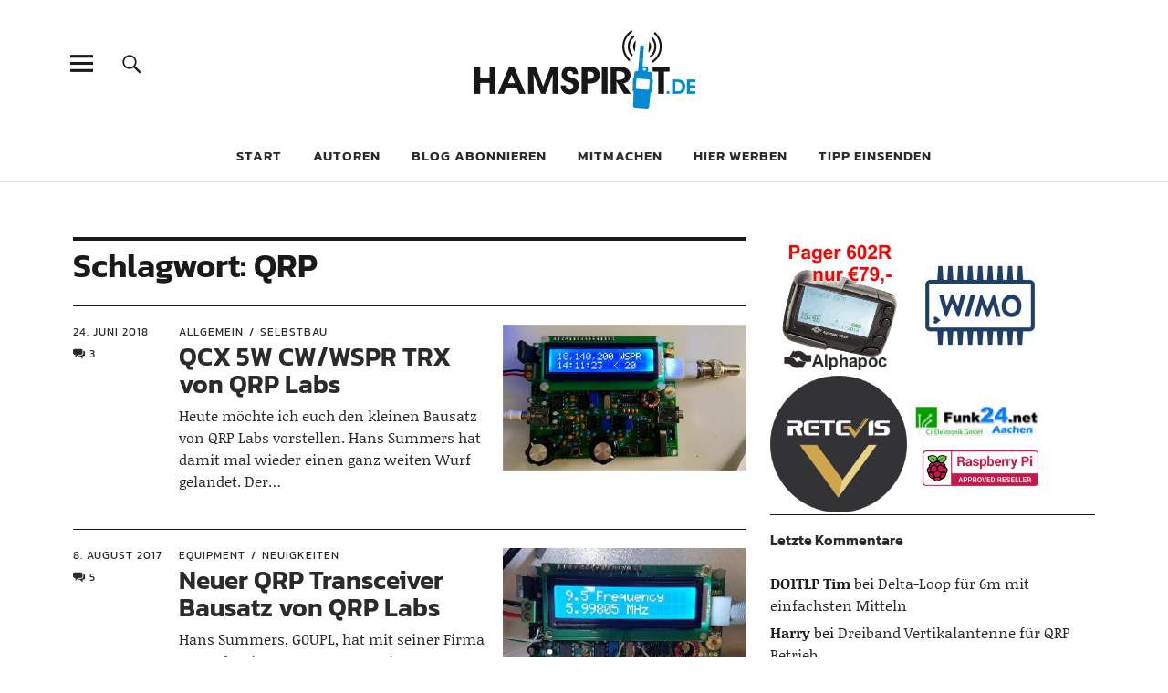

--- FILE ---
content_type: text/html; charset=UTF-8
request_url: https://www.hamspirit.de/themen/qrp/
body_size: 14937
content:
<!DOCTYPE html>
<html lang="de-DE" prefix="og: http://ogp.me/ns# fb: http://ogp.me/ns/fb# website: http://ogp.me/ns/website#" class="no-js">
<head>
<meta charset="UTF-8">

<!-- Diese Seite wurde optimiert mit wpSEO (https://www.wpseo.org). -->
<title>QRP › HAMSPIRIT.DE</title>
<meta name="description" content="QCX 5W CW/WSPR TRX von QRP Labs. Neuer QRP Transceiver Bausatz von QRP Labs. QRP Wattmeter von QRP Project. WLB-817S - ein interner ..." />
<meta name="robots" content="noindex, follow" />
<link rel="canonical" href="https://www.hamspirit.de/themen/qrp/" />
<link rel="next" href="https://www.hamspirit.de/themen/qrp/page/2/" />

<meta name="viewport" content="width=device-width, initial-scale=1">
<link rel="profile" href="http://gmpg.org/xfn/11">
<link rel="pingback" href="https://www.hamspirit.de/xmlrpc.php">








<script>(function(html){html.className = html.className.replace(/\bno-js\b/,'js')})(document.documentElement);</script>

<link rel='dns-prefetch' href='//js.financeads.net' />

<link rel='dns-prefetch' href='//s.w.org' />
<link rel="alternate" type="application/rss+xml" title="HAMSPIRIT.DE &raquo; Feed" href="https://www.hamspirit.de/feed/" />
<link rel="alternate" type="application/rss+xml" title="HAMSPIRIT.DE &raquo; Kommentar-Feed" href="https://www.hamspirit.de/comments/feed/" />
<link rel="alternate" type="application/rss+xml" title="HAMSPIRIT.DE &raquo; Schlagwort-Feed zu QRP" href="https://www.hamspirit.de/themen/qrp/feed/" />
<script type="text/javascript">
window._wpemojiSettings = {"baseUrl":"https:\/\/s.w.org\/images\/core\/emoji\/13.1.0\/72x72\/","ext":".png","svgUrl":"https:\/\/s.w.org\/images\/core\/emoji\/13.1.0\/svg\/","svgExt":".svg","source":{"concatemoji":"https:\/\/www.hamspirit.de\/wp-includes\/js\/wp-emoji-release.min.js?ver=5.9.12"}};
/*! This file is auto-generated */
!function(e,a,t){var n,r,o,i=a.createElement("canvas"),p=i.getContext&&i.getContext("2d");function s(e,t){var a=String.fromCharCode;p.clearRect(0,0,i.width,i.height),p.fillText(a.apply(this,e),0,0);e=i.toDataURL();return p.clearRect(0,0,i.width,i.height),p.fillText(a.apply(this,t),0,0),e===i.toDataURL()}function c(e){var t=a.createElement("script");t.src=e,t.defer=t.type="text/javascript",a.getElementsByTagName("head")[0].appendChild(t)}for(o=Array("flag","emoji"),t.supports={everything:!0,everythingExceptFlag:!0},r=0;r<o.length;r++)t.supports[o[r]]=function(e){if(!p||!p.fillText)return!1;switch(p.textBaseline="top",p.font="600 32px Arial",e){case"flag":return s([127987,65039,8205,9895,65039],[127987,65039,8203,9895,65039])?!1:!s([55356,56826,55356,56819],[55356,56826,8203,55356,56819])&&!s([55356,57332,56128,56423,56128,56418,56128,56421,56128,56430,56128,56423,56128,56447],[55356,57332,8203,56128,56423,8203,56128,56418,8203,56128,56421,8203,56128,56430,8203,56128,56423,8203,56128,56447]);case"emoji":return!s([10084,65039,8205,55357,56613],[10084,65039,8203,55357,56613])}return!1}(o[r]),t.supports.everything=t.supports.everything&&t.supports[o[r]],"flag"!==o[r]&&(t.supports.everythingExceptFlag=t.supports.everythingExceptFlag&&t.supports[o[r]]);t.supports.everythingExceptFlag=t.supports.everythingExceptFlag&&!t.supports.flag,t.DOMReady=!1,t.readyCallback=function(){t.DOMReady=!0},t.supports.everything||(n=function(){t.readyCallback()},a.addEventListener?(a.addEventListener("DOMContentLoaded",n,!1),e.addEventListener("load",n,!1)):(e.attachEvent("onload",n),a.attachEvent("onreadystatechange",function(){"complete"===a.readyState&&t.readyCallback()})),(n=t.source||{}).concatemoji?c(n.concatemoji):n.wpemoji&&n.twemoji&&(c(n.twemoji),c(n.wpemoji)))}(window,document,window._wpemojiSettings);
</script>
<style type="text/css">
img.wp-smiley,
img.emoji {
	display: inline !important;
	border: none !important;
	box-shadow: none !important;
	height: 1em !important;
	width: 1em !important;
	margin: 0 0.07em !important;
	vertical-align: -0.1em !important;
	background: none !important;
	padding: 0 !important;
}
</style>
	<link rel='stylesheet' id='css_bootstrap-css'  href='//js.financeads.net/bootstrap_wp.css?ver=all' type='text/css' media='all' />
<link rel='stylesheet' id='validate-engine-css-css'  href='https://www.hamspirit.de/wp-content/plugins/wysija-newsletters/css/validationEngine.jquery.css?ver=2.21' type='text/css' media='all' />
<link rel='stylesheet' id='wp-quicklatex-format-css'  href='https://www.hamspirit.de/wp-content/plugins/wp-quicklatex/css/quicklatex-format.css?ver=5.9.12' type='text/css' media='all' />
<link rel='stylesheet' id='wp-block-library-css'  href='https://www.hamspirit.de/wp-includes/css/dist/block-library/style.min.css?ver=5.9.12' type='text/css' media='all' />
<style id='wp-block-library-theme-inline-css' type='text/css'>
.wp-block-audio figcaption{color:#555;font-size:13px;text-align:center}.is-dark-theme .wp-block-audio figcaption{color:hsla(0,0%,100%,.65)}.wp-block-code>code{font-family:Menlo,Consolas,monaco,monospace;color:#1e1e1e;padding:.8em 1em;border:1px solid #ddd;border-radius:4px}.wp-block-embed figcaption{color:#555;font-size:13px;text-align:center}.is-dark-theme .wp-block-embed figcaption{color:hsla(0,0%,100%,.65)}.blocks-gallery-caption{color:#555;font-size:13px;text-align:center}.is-dark-theme .blocks-gallery-caption{color:hsla(0,0%,100%,.65)}.wp-block-image figcaption{color:#555;font-size:13px;text-align:center}.is-dark-theme .wp-block-image figcaption{color:hsla(0,0%,100%,.65)}.wp-block-pullquote{border-top:4px solid;border-bottom:4px solid;margin-bottom:1.75em;color:currentColor}.wp-block-pullquote__citation,.wp-block-pullquote cite,.wp-block-pullquote footer{color:currentColor;text-transform:uppercase;font-size:.8125em;font-style:normal}.wp-block-quote{border-left:.25em solid;margin:0 0 1.75em;padding-left:1em}.wp-block-quote cite,.wp-block-quote footer{color:currentColor;font-size:.8125em;position:relative;font-style:normal}.wp-block-quote.has-text-align-right{border-left:none;border-right:.25em solid;padding-left:0;padding-right:1em}.wp-block-quote.has-text-align-center{border:none;padding-left:0}.wp-block-quote.is-large,.wp-block-quote.is-style-large,.wp-block-quote.is-style-plain{border:none}.wp-block-search .wp-block-search__label{font-weight:700}.wp-block-group:where(.has-background){padding:1.25em 2.375em}.wp-block-separator{border:none;border-bottom:2px solid;margin-left:auto;margin-right:auto;opacity:.4}.wp-block-separator:not(.is-style-wide):not(.is-style-dots){width:100px}.wp-block-separator.has-background:not(.is-style-dots){border-bottom:none;height:1px}.wp-block-separator.has-background:not(.is-style-wide):not(.is-style-dots){height:2px}.wp-block-table thead{border-bottom:3px solid}.wp-block-table tfoot{border-top:3px solid}.wp-block-table td,.wp-block-table th{padding:.5em;border:1px solid;word-break:normal}.wp-block-table figcaption{color:#555;font-size:13px;text-align:center}.is-dark-theme .wp-block-table figcaption{color:hsla(0,0%,100%,.65)}.wp-block-video figcaption{color:#555;font-size:13px;text-align:center}.is-dark-theme .wp-block-video figcaption{color:hsla(0,0%,100%,.65)}.wp-block-template-part.has-background{padding:1.25em 2.375em;margin-top:0;margin-bottom:0}
</style>
<link rel='stylesheet' id='mpp_gutenberg-css'  href='https://www.hamspirit.de/wp-content/plugins/metronet-profile-picture/dist/blocks.style.build.css?ver=2.6.0' type='text/css' media='all' />
<style id='global-styles-inline-css' type='text/css'>
body{--wp--preset--color--black: #000000;--wp--preset--color--cyan-bluish-gray: #abb8c3;--wp--preset--color--white: #ffffff;--wp--preset--color--pale-pink: #f78da7;--wp--preset--color--vivid-red: #cf2e2e;--wp--preset--color--luminous-vivid-orange: #ff6900;--wp--preset--color--luminous-vivid-amber: #fcb900;--wp--preset--color--light-green-cyan: #7bdcb5;--wp--preset--color--vivid-green-cyan: #00d084;--wp--preset--color--pale-cyan-blue: #8ed1fc;--wp--preset--color--vivid-cyan-blue: #0693e3;--wp--preset--color--vivid-purple: #9b51e0;--wp--preset--color--dark: #1a1a1a;--wp--preset--color--light-grey: #f4f4f4;--wp--preset--color--light-blue: #51a8dd;--wp--preset--color--dark-blue: #0c6ca6;--wp--preset--gradient--vivid-cyan-blue-to-vivid-purple: linear-gradient(135deg,rgba(6,147,227,1) 0%,rgb(155,81,224) 100%);--wp--preset--gradient--light-green-cyan-to-vivid-green-cyan: linear-gradient(135deg,rgb(122,220,180) 0%,rgb(0,208,130) 100%);--wp--preset--gradient--luminous-vivid-amber-to-luminous-vivid-orange: linear-gradient(135deg,rgba(252,185,0,1) 0%,rgba(255,105,0,1) 100%);--wp--preset--gradient--luminous-vivid-orange-to-vivid-red: linear-gradient(135deg,rgba(255,105,0,1) 0%,rgb(207,46,46) 100%);--wp--preset--gradient--very-light-gray-to-cyan-bluish-gray: linear-gradient(135deg,rgb(238,238,238) 0%,rgb(169,184,195) 100%);--wp--preset--gradient--cool-to-warm-spectrum: linear-gradient(135deg,rgb(74,234,220) 0%,rgb(151,120,209) 20%,rgb(207,42,186) 40%,rgb(238,44,130) 60%,rgb(251,105,98) 80%,rgb(254,248,76) 100%);--wp--preset--gradient--blush-light-purple: linear-gradient(135deg,rgb(255,206,236) 0%,rgb(152,150,240) 100%);--wp--preset--gradient--blush-bordeaux: linear-gradient(135deg,rgb(254,205,165) 0%,rgb(254,45,45) 50%,rgb(107,0,62) 100%);--wp--preset--gradient--luminous-dusk: linear-gradient(135deg,rgb(255,203,112) 0%,rgb(199,81,192) 50%,rgb(65,88,208) 100%);--wp--preset--gradient--pale-ocean: linear-gradient(135deg,rgb(255,245,203) 0%,rgb(182,227,212) 50%,rgb(51,167,181) 100%);--wp--preset--gradient--electric-grass: linear-gradient(135deg,rgb(202,248,128) 0%,rgb(113,206,126) 100%);--wp--preset--gradient--midnight: linear-gradient(135deg,rgb(2,3,129) 0%,rgb(40,116,252) 100%);--wp--preset--duotone--dark-grayscale: url('#wp-duotone-dark-grayscale');--wp--preset--duotone--grayscale: url('#wp-duotone-grayscale');--wp--preset--duotone--purple-yellow: url('#wp-duotone-purple-yellow');--wp--preset--duotone--blue-red: url('#wp-duotone-blue-red');--wp--preset--duotone--midnight: url('#wp-duotone-midnight');--wp--preset--duotone--magenta-yellow: url('#wp-duotone-magenta-yellow');--wp--preset--duotone--purple-green: url('#wp-duotone-purple-green');--wp--preset--duotone--blue-orange: url('#wp-duotone-blue-orange');--wp--preset--font-size--small: 16px;--wp--preset--font-size--medium: 20px;--wp--preset--font-size--large: 22px;--wp--preset--font-size--x-large: 42px;--wp--preset--font-size--regular: 19px;--wp--preset--font-size--larger: 26px;}.has-black-color{color: var(--wp--preset--color--black) !important;}.has-cyan-bluish-gray-color{color: var(--wp--preset--color--cyan-bluish-gray) !important;}.has-white-color{color: var(--wp--preset--color--white) !important;}.has-pale-pink-color{color: var(--wp--preset--color--pale-pink) !important;}.has-vivid-red-color{color: var(--wp--preset--color--vivid-red) !important;}.has-luminous-vivid-orange-color{color: var(--wp--preset--color--luminous-vivid-orange) !important;}.has-luminous-vivid-amber-color{color: var(--wp--preset--color--luminous-vivid-amber) !important;}.has-light-green-cyan-color{color: var(--wp--preset--color--light-green-cyan) !important;}.has-vivid-green-cyan-color{color: var(--wp--preset--color--vivid-green-cyan) !important;}.has-pale-cyan-blue-color{color: var(--wp--preset--color--pale-cyan-blue) !important;}.has-vivid-cyan-blue-color{color: var(--wp--preset--color--vivid-cyan-blue) !important;}.has-vivid-purple-color{color: var(--wp--preset--color--vivid-purple) !important;}.has-black-background-color{background-color: var(--wp--preset--color--black) !important;}.has-cyan-bluish-gray-background-color{background-color: var(--wp--preset--color--cyan-bluish-gray) !important;}.has-white-background-color{background-color: var(--wp--preset--color--white) !important;}.has-pale-pink-background-color{background-color: var(--wp--preset--color--pale-pink) !important;}.has-vivid-red-background-color{background-color: var(--wp--preset--color--vivid-red) !important;}.has-luminous-vivid-orange-background-color{background-color: var(--wp--preset--color--luminous-vivid-orange) !important;}.has-luminous-vivid-amber-background-color{background-color: var(--wp--preset--color--luminous-vivid-amber) !important;}.has-light-green-cyan-background-color{background-color: var(--wp--preset--color--light-green-cyan) !important;}.has-vivid-green-cyan-background-color{background-color: var(--wp--preset--color--vivid-green-cyan) !important;}.has-pale-cyan-blue-background-color{background-color: var(--wp--preset--color--pale-cyan-blue) !important;}.has-vivid-cyan-blue-background-color{background-color: var(--wp--preset--color--vivid-cyan-blue) !important;}.has-vivid-purple-background-color{background-color: var(--wp--preset--color--vivid-purple) !important;}.has-black-border-color{border-color: var(--wp--preset--color--black) !important;}.has-cyan-bluish-gray-border-color{border-color: var(--wp--preset--color--cyan-bluish-gray) !important;}.has-white-border-color{border-color: var(--wp--preset--color--white) !important;}.has-pale-pink-border-color{border-color: var(--wp--preset--color--pale-pink) !important;}.has-vivid-red-border-color{border-color: var(--wp--preset--color--vivid-red) !important;}.has-luminous-vivid-orange-border-color{border-color: var(--wp--preset--color--luminous-vivid-orange) !important;}.has-luminous-vivid-amber-border-color{border-color: var(--wp--preset--color--luminous-vivid-amber) !important;}.has-light-green-cyan-border-color{border-color: var(--wp--preset--color--light-green-cyan) !important;}.has-vivid-green-cyan-border-color{border-color: var(--wp--preset--color--vivid-green-cyan) !important;}.has-pale-cyan-blue-border-color{border-color: var(--wp--preset--color--pale-cyan-blue) !important;}.has-vivid-cyan-blue-border-color{border-color: var(--wp--preset--color--vivid-cyan-blue) !important;}.has-vivid-purple-border-color{border-color: var(--wp--preset--color--vivid-purple) !important;}.has-vivid-cyan-blue-to-vivid-purple-gradient-background{background: var(--wp--preset--gradient--vivid-cyan-blue-to-vivid-purple) !important;}.has-light-green-cyan-to-vivid-green-cyan-gradient-background{background: var(--wp--preset--gradient--light-green-cyan-to-vivid-green-cyan) !important;}.has-luminous-vivid-amber-to-luminous-vivid-orange-gradient-background{background: var(--wp--preset--gradient--luminous-vivid-amber-to-luminous-vivid-orange) !important;}.has-luminous-vivid-orange-to-vivid-red-gradient-background{background: var(--wp--preset--gradient--luminous-vivid-orange-to-vivid-red) !important;}.has-very-light-gray-to-cyan-bluish-gray-gradient-background{background: var(--wp--preset--gradient--very-light-gray-to-cyan-bluish-gray) !important;}.has-cool-to-warm-spectrum-gradient-background{background: var(--wp--preset--gradient--cool-to-warm-spectrum) !important;}.has-blush-light-purple-gradient-background{background: var(--wp--preset--gradient--blush-light-purple) !important;}.has-blush-bordeaux-gradient-background{background: var(--wp--preset--gradient--blush-bordeaux) !important;}.has-luminous-dusk-gradient-background{background: var(--wp--preset--gradient--luminous-dusk) !important;}.has-pale-ocean-gradient-background{background: var(--wp--preset--gradient--pale-ocean) !important;}.has-electric-grass-gradient-background{background: var(--wp--preset--gradient--electric-grass) !important;}.has-midnight-gradient-background{background: var(--wp--preset--gradient--midnight) !important;}.has-small-font-size{font-size: var(--wp--preset--font-size--small) !important;}.has-medium-font-size{font-size: var(--wp--preset--font-size--medium) !important;}.has-large-font-size{font-size: var(--wp--preset--font-size--large) !important;}.has-x-large-font-size{font-size: var(--wp--preset--font-size--x-large) !important;}
</style>
<link rel='stylesheet' id='dashicons-css'  href='https://www.hamspirit.de/wp-includes/css/dashicons.min.css?ver=5.9.12' type='text/css' media='all' />
<link rel='stylesheet' id='catch-instagram-feed-gallery-widget-css'  href='https://www.hamspirit.de/wp-content/plugins/catch-instagram-feed-gallery-widget/public/css/catch-instagram-feed-gallery-widget-public.css?ver=2.3.2' type='text/css' media='all' />
<link rel='stylesheet' id='contact-form-7-css'  href='https://www.hamspirit.de/wp-content/plugins/contact-form-7/includes/css/styles.css?ver=5.6.4' type='text/css' media='all' />
<link rel='stylesheet' id='wp-pagenavi-css'  href='https://www.hamspirit.de/wp-content/plugins/wp-pagenavi/pagenavi-css.css?ver=2.70' type='text/css' media='all' />
<link rel='stylesheet' id='thickbox-css'  href='https://www.hamspirit.de/wp-includes/js/thickbox/thickbox.css?ver=5.9.12' type='text/css' media='all' />
<link rel='stylesheet' id='auto-thickbox-css'  href='https://www.hamspirit.de/wp-content/plugins/auto-thickbox/css/styles-pre39.css?ver=20140420' type='text/css' media='all' />
<link rel='stylesheet' id='parent-style-css'  href='https://www.hamspirit.de/wp-content/themes/uku/style.css?ver=5.9.12' type='text/css' media='all' />
<link rel='stylesheet' id='uku-fonts-css'  href='https://www.hamspirit.de/wp-content/uploads/omgf/uku-fonts/uku-fonts.css?ver=1668690989' type='text/css' media='all' />
<link rel='stylesheet' id='uku-style-css'  href='https://www.hamspirit.de/wp-content/themes/uku-child/style.css?ver=20160507' type='text/css' media='all' />
<link rel='stylesheet' id='genericons-css'  href='https://www.hamspirit.de/wp-content/themes/uku/assets/fonts/genericons.css?ver=3.4.1' type='text/css' media='all' />
<link rel='stylesheet' id='uku-slick-style-css'  href='https://www.hamspirit.de/wp-content/themes/uku/assets/js/slick/slick.css?ver=5.9.12' type='text/css' media='all' />
<link rel='stylesheet' id='wpgdprc-front-css-css'  href='https://www.hamspirit.de/wp-content/plugins/wp-gdpr-compliance/Assets/css/front.css?ver=1668691076' type='text/css' media='all' />
<style id='wpgdprc-front-css-inline-css' type='text/css'>
:root{--wp-gdpr--bar--background-color: #000000;--wp-gdpr--bar--color: #ffffff;--wp-gdpr--button--background-color: #000000;--wp-gdpr--button--background-color--darken: #000000;--wp-gdpr--button--color: #ffffff;}
</style>
<script type='text/javascript' src='https://www.hamspirit.de/wp-includes/js/jquery/jquery.min.js?ver=3.6.0' id='jquery-core-js'></script>
<script type='text/javascript' src='https://www.hamspirit.de/wp-includes/js/jquery/jquery-migrate.min.js?ver=3.3.2' id='jquery-migrate-js'></script>
<script type='text/javascript' src='https://www.hamspirit.de/wp-content/plugins/catch-instagram-feed-gallery-widget/public/js/catch-instagram-feed-gallery-widget-public.js?ver=2.3.2' id='catch-instagram-feed-gallery-widget-js'></script>
<script type='text/javascript' src='https://www.hamspirit.de/wp-content/plugins/wp-hide-post/public/js/wp-hide-post-public.js?ver=2.0.10' id='wp-hide-post-js'></script>
<script type='text/javascript' src='https://www.hamspirit.de/wp-content/themes/uku/assets/js/slick/slick.min.js?ver=5.9.12' id='uku-slick-js'></script>
<script type='text/javascript' src='https://www.hamspirit.de/wp-content/themes/uku/assets/js/jquery.viewportchecker.min.js?ver=1.8.7' id='viewportchecker-js'></script>
<script type='text/javascript' src='https://www.hamspirit.de/wp-content/themes/uku/assets/js/sticky-kit.min.js?ver=5.9.12' id='sticky-kit-js'></script>
<script type='text/javascript' src='https://www.hamspirit.de/wp-content/themes/uku/assets/js/jquery.fitvids.js?ver=1.1' id='fitvids-js'></script>
<script type='text/javascript' id='wpgdprc-front-js-js-extra'>
/* <![CDATA[ */
var wpgdprcFront = {"ajaxUrl":"https:\/\/www.hamspirit.de\/wp-admin\/admin-ajax.php","ajaxNonce":"5f00708ee2","ajaxArg":"security","pluginPrefix":"wpgdprc","blogId":"1","isMultiSite":"1","locale":"de_DE","showSignUpModal":"","showFormModal":"","cookieName":"1-wpgdprc-consent","consentVersion":"","path":"\/","prefix":"wpgdprc"};
/* ]]> */
</script>
<script type='text/javascript' src='https://www.hamspirit.de/wp-content/plugins/wp-gdpr-compliance/Assets/js/front.min.js?ver=1668691076' id='wpgdprc-front-js-js'></script>
<script type='text/javascript' src='https://www.hamspirit.de/wp-content/plugins/wp-quicklatex/js/wp-quicklatex-frontend.js?ver=1.0' id='wp-quicklatex-frontend-js'></script>
<link rel="https://api.w.org/" href="https://www.hamspirit.de/wp-json/" /><link rel="alternate" type="application/json" href="https://www.hamspirit.de/wp-json/wp/v2/tags/91" /><link rel="EditURI" type="application/rsd+xml" title="RSD" href="https://www.hamspirit.de/xmlrpc.php?rsd" />
<link rel="wlwmanifest" type="application/wlwmanifest+xml" href="https://www.hamspirit.de/wp-includes/wlwmanifest.xml" /> 
<meta name="generator" content="WordPress 5.9.12" />


<!-- Open Graph data is managed by Alex MacArthur's Complete Open Graph plugin. (v3.4.5) -->
<!-- https://wordpress.org/plugins/complete-open-graph/ -->
<meta property='og:site_name' content='HAMSPIRIT.DE' />
<meta property='og:url' content='https://www.hamspirit.de' />
<meta property='og:locale' content='de_DE' />
<meta property='og:description' content='Das Amateurfunk-Blog' />
<meta property='og:title' content='HAMSPIRIT.DE' />
<meta property='og:type' content='website' />
<meta name='twitter:card' content='summary' />
<meta name='twitter:title' content='HAMSPIRIT.DE' />
<meta name='twitter:description' content='Das Amateurfunk-Blog' />
<!-- End Complete Open Graph. | 0.00324583053589s -->


<!-- This site is using AdRotate v5.9.1.1 to display their advertisements - https://ajdg.solutions/ -->
<!-- AdRotate CSS -->
<style type="text/css" media="screen">
	.g { margin:0px; padding:0px; overflow:hidden; line-height:1; zoom:1; }
	.g img { height:auto; }
	.g-col { position:relative; float:left; }
	.g-col:first-child { margin-left: 0; }
	.g-col:last-child { margin-right: 0; }
	@media only screen and (max-width: 480px) {
		.g-col, .g-dyn, .g-single { width:100%; margin-left:0; margin-right:0; }
	}
</style>
<!-- /AdRotate CSS -->

<style type="text/css">
.sfs-subscriber-count { width: 88px; overflow: hidden; height: 26px; color: #424242; font: 9px Verdana, Geneva, sans-serif; letter-spacing: 1px; }
.sfs-count { width: 86px; height: 17px; line-height: 17px; margin: 0 auto; background: #ccc; border: 1px solid #909090; border-top-color: #fff; border-left-color: #fff; }
.sfs-count span { display: inline-block; height: 11px; line-height: 12px; margin: 2px 1px 2px 2px; padding: 0 2px 0 3px; background: #e4e4e4; border: 1px solid #a2a2a2; border-bottom-color: #fff; border-right-color: #fff; }
.sfs-stats { font-size: 6px; line-height: 6px; margin: 1px 0 0 1px; word-spacing: 2px; text-align: center; text-transform: uppercase; }
</style>

<script type='text/javascript'>
/* <![CDATA[ */
var thickboxL10n = {"next":"Weiter &gt;","prev":"&lt; Zurück","image":"Bild","of":"von","close":"Schliessen","loadingAnimation":"https:\/\/www.hamspirit.de\/wp-content\/plugins\/auto-thickbox\/images\/loadingAnimation.gif"};
try{convertEntities(thickboxL10n);}catch(e){};;
/* ]]> */
</script>
	<style type="text/css">
							.entry-content a,
			.comment-text a,
			#desktop-navigation ul li a:hover,
			.featured-slider button.slick-arrow:hover::after,
			.front-section a.all-posts-link:hover,
			#overlay-close:hover,
			.widget-area .widget ul li a:hover,
			#sidebar-offcanvas .widget a:hover,
			.textwidget a:hover,
			#overlay-nav a:hover,
			.author-links a:hover,
			.single-post .post-navigation a:hover,
			.single-attachment .post-navigation a:hover,
			.author-bio a,
			.single-post .hentry .entry-meta a:hover,
			.entry-header a:hover,
			.entry-header h2.entry-title a:hover,
			.blog .entry-meta a:hover,
			.uku-neo .entry-content p a:hover,
			.uku-neo .author-bio a:hover,
			.uku-neo .comment-text a:hover,
			.uku-neo .entry-header h2.entry-title a:hover,
			.uku-serif .entry-header h2.entry-title a:hover,
			.uku-serif .entry-content p a,
			.uku-serif .entry-content li a,
			.uku-serif .author-bio a,
			.uku-serif .comment-text a {
				color: ;
			}
			.uku-serif .entry-content p a,
			.uku-serif .entry-content li a,
			.uku-serif .author-bio a,
			.uku-serif .comment-text a {
				box-shadow: inset 0 -1px 0 ;
			}
			.single-post .post-navigation a:hover,
			.single-attachment .post-navigation a:hover,
			#desktop-navigation ul li.menu-item-has-children a:hover::after,
			.desktop-search input.search-field:active,
			.desktop-search input.search-field:focus {
				border-color: ;
			}
			.featured-slider .entry-cats a,
			.section-one-column-one .entry-cats a,
			.section-three-column-one .entry-cats a,
			#front-section-four .entry-cats a,
			.single-post .entry-cats a,
			.blog.uku-standard.blog-defaultplus #primary .hentry.has-post-thumbnail:nth-child(4n) .entry-cats a,
			#desktop-navigation .sub-menu li a:hover,
			#desktop-navigation .children li a:hover,
			.widget_mc4wp_form_widget input[type="submit"],
			.uku-neo .featured-slider .entry-cats a:hover,
			.uku-neo .section-one-column-one .entry-cats a:hover,
			.uku-neo .section-three-column-one .entry-cats a:hover,
			.uku-neo #front-section-four .entry-cats a:hover,
			.uku-neo .single-post .entry-cats a:hover,
			.uku-neo .format-video .entry-thumbnail span.video-icon:before,
			.uku-neo .format-video .entry-thumbnail span.video-icon:after,
			.uku-neo .entry-content p a:hover::after,
			.uku-neo .author-bio a:hover::after,
			.uku-neo .comment-text a:hover::after {
				background: ;
			}
			.blog.blog-classic #primary .hentry.has-post-thumbnail:nth-child(4n) .entry-cats a {
				background: none !important;
			}
			@media screen and (min-width: 66.25em) {
				.uku-neo #overlay-open:hover,
				.uku-neo .search-open:hover,
				.uku-neo #overlay-open-sticky:hover,
				.uku-neo.fixedheader-dark.header-stick #overlay-open-sticky:hover,
				.uku-neo.fixedheader-dark.header-stick #search-open-sticky:hover {
					background: ;
				}
			}
							.entry-content a:hover,
			.comment-text a:hover,
			.author-bio a:hover {
				color:  !important;
			}
			.blog.blog-defaultplus #primary .hentry.has-post-thumbnail:nth-child(4n) .entry-cats a:hover,
			.featured-slider .entry-cats a:hover,
			.section-one-column-one .entry-cats a:hover,
			.section-three-column-one .entry-cats a:hover,
			#front-section-four .entry-cats a:hover,
			.single-post .entry-cats a:hover,
			#colophon .footer-feature-btn:hover,
			.comments-show #comments-toggle,
			.widget_mc4wp_form_widget input[type="submit"]:hover,
			#comments-toggle:hover,
			input[type="submit"]:hover,
			input#submit:hover,
			#primary #infinite-handle span:hover,
			#front-section-three a.all-posts-link:hover,
			.desktop-search input[type="submit"]:hover,
			.widget_search input[type="submit"]:hover,
			.post-password-form input[type="submit"]:hover,
			#offcanvas-widgets-open:hover,
			.offcanvas-widgets-show #offcanvas-widgets-open,
			.uku-standard.blog-classic .entry-content p a.more-link:hover {
				background: ;
			}
			#colophon .footer-feature-textwrap .footer-feature-btn:hover,
			.comments-show #comments-toggle,
			#comments-toggle:hover,
			input[type="submit"]:hover,
			input#submit:hover,
			.blog #primary #infinite-handle span:hover,
			#front-section-three a.all-posts-link:hover,
			.desktop-search input[type="submit"]:hover,
			.widget_search input[type="submit"]:hover,
			.post-password-form input[type="submit"]:hover,
			#offcanvas-widgets-open:hover,
			.offcanvas-widgets-show #offcanvas-widgets-open,
			.uku-standard.blog-classic .entry-content p a.more-link:hover {
				border-color:  !important;
			}
							#colophon,
			.uku-serif .big-instagram-wrap {background: ;}
						#colophon,
		#colophon .footer-menu ul a,
		#colophon .footer-menu ul a:hover,
		#colophon #site-info, #colophon #site-info a,
		#colophon #site-info, #colophon #site-info a:hover,
		#footer-social span,
		#colophon .social-nav ul li a,
		.uku-serif .big-instagram-wrap .null-instagram-feed .clear a,
		.uku-serif .big-instagram-wrap .widget h2.widget-title {
			color: ;
		}
		.footer-menus-wrap {
			border-bottom: 1px solid ;
		}
							.mobile-search, .inner-offcanvas-wrap {background: ;}
							#mobile-social ul li a,
			#overlay-nav ul li a,
			#offcanvas-widgets-open,
			.dropdown-toggle,
			#sidebar-offcanvas .widget h2.widget-title,
			#sidebar-offcanvas .widget,
			#sidebar-offcanvas .widget a {
				color: ;
			}
			#sidebar-offcanvas .widget h2.widget-title {border-color: ;}
			#offcanvas-widgets-open {border-color: ;}
			@media screen and (min-width: 66.25em) {
			#overlay-nav ul li,
			#overlay-nav ul ul.sub-menu,
			#overlay-nav ul ul.children {border-color: ;}
			#overlay-close {color: ;}
			#overlay-nav {
				border-color: ;
			}
			}
							#front-section-three {background: ;}
							.widget_mc4wp_form_widget, .jetpack_subscription_widget {background: ;}
							.uku-serif .front-about-img:after {background: ;}
							#shopfront-cats {background: ;}
											#front-section-fourcolumn .entry-summary {display: block;}
							#front-section-sixcolumn .entry-summary {display: block;}
											.blog .entry-cats {display: none !important;}
									.blog.blog-defaultplus #primary .hentry.has-post-thumbnail:nth-child(4n) .entry-thumbnail a:after,
			.featured-slider .entry-thumbnail a:after,
			.uku-serif .featured-slider .entry-thumbnail:after,
			.header-image:after,
			#front-section-four .entry-thumbnail a:after,
			.uku-serif #front-section-four .entry-thumbnail a .thumb-wrap:after,
			.single-post .big-thumb .entry-thumbnail a:after,
			.blog.blog-defaultplus #primary .hentry.has-post-thumbnail:nth-child(4n) .thumb-wrap:after,
			.section-two-column-one .thumb-wrap:after,
			.header-fullscreen #headerimg-wrap:after {background-color: ;}
									.header-fullscreen #headerimg-wrap:after {	background-color: transparent;}
							#front-section-four .meta-main-wrap,
			.featured-slider .meta-main-wrap,
			.blog.blog-defaultplus #primary .hentry.has-post-thumbnail:nth-child(4n) .meta-main-wrap,
			.uku-serif .section-two-column-one .entry-text-wrap,
			.big-thumb .title-wrap {
				background: -moz-linear-gradient(top, rgba(0,0,0,0) 0%, rgba(0,0,0,) 100%);
				background: -webkit-linear-gradient(top, rgba(0,0,0,0) 0%,rgba(0,0,0,) 100%);
				background: linear-gradient(to bottom, rgba(0,0,0,0) 0%,rgba(0,0,0,) 100%);
			}
			
				</style>
		<style type="text/css">.recentcomments a{display:inline !important;padding:0 !important;margin:0 !important;}</style><link type="text/css" rel="stylesheet" href="https://www.hamspirit.de/wp-content/plugins/financeAds_Tools/fa_style_widget.css" />
<script type="text/javascript" src="https://www.hamspirit.de/wp-content/plugins/si-captcha-for-wordpress/captcha/si_captcha.js?ver=1769582453"></script>
<!-- begin SI CAPTCHA Anti-Spam - login/register form style -->
<style type="text/css">
.si_captcha_small { width:175px; height:45px; padding-top:10px; padding-bottom:10px; }
.si_captcha_large { width:250px; height:60px; padding-top:10px; padding-bottom:10px; }
img#si_image_com { border-style:none; margin:0; padding-right:5px; float:left; }
img#si_image_reg { border-style:none; margin:0; padding-right:5px; float:left; }
img#si_image_log { border-style:none; margin:0; padding-right:5px; float:left; }
img#si_image_side_login { border-style:none; margin:0; padding-right:5px; float:left; }
img#si_image_checkout { border-style:none; margin:0; padding-right:5px; float:left; }
img#si_image_jetpack { border-style:none; margin:0; padding-right:5px; float:left; }
img#si_image_bbpress_topic { border-style:none; margin:0; padding-right:5px; float:left; }
.si_captcha_refresh { border-style:none; margin:0; vertical-align:bottom; }
div#si_captcha_input { display:block; padding-top:15px; padding-bottom:5px; }
label#si_captcha_code_label { margin:0; }
input#si_captcha_code_input { width:65px; }
p#si_captcha_code_p { clear: left; padding-top:10px; }
.si-captcha-jetpack-error { color:#DC3232; }
</style>
<!-- end SI CAPTCHA Anti-Spam - login/register form style -->
<!-- Matomo -->
<script type="text/javascript">
  var _paq = window._paq = window._paq || [];
  /* tracker methods like "setCustomDimension" should be called before "trackPageView" */
  _paq.push(["setDomains", ["*.www.hamspirit.de"]]);
  _paq.push(["enableCrossDomainLinking"]);
  _paq.push(['trackPageView']);
_paq.push(['trackAllContentImpressions']);
  _paq.push(['enableLinkTracking']);
  (function() {
    var u="//statistikserver.7ax.de/";
    _paq.push(['setTrackerUrl', u+'piwik.php']);
    _paq.push(['setSiteId', '61']);
    var d=document, g=d.createElement('script'), s=d.getElementsByTagName('script')[0];
    g.type='text/javascript'; g.async=true; g.src=u+'piwik.js'; s.parentNode.insertBefore(g,s);
  })();
</script>
<!-- End Matomo Code -->
	<style type="text/css" id="uku-header-css">
		h1.site-title,
	p.site-title,
	p.site-description {
		position: absolute;
		clip: rect(1px, 1px, 1px, 1px);
	}
		</style>
	<link rel="icon" href="https://www.hamspirit.de/wp-content/uploads/2020/12/cropped-1348DE55-D5FE-48FC-899F-F2F00567D411-32x32.jpeg" sizes="32x32" />
<link rel="icon" href="https://www.hamspirit.de/wp-content/uploads/2020/12/cropped-1348DE55-D5FE-48FC-899F-F2F00567D411-192x192.jpeg" sizes="192x192" />
<link rel="apple-touch-icon" href="https://www.hamspirit.de/wp-content/uploads/2020/12/cropped-1348DE55-D5FE-48FC-899F-F2F00567D411-180x180.jpeg" />
<meta name="msapplication-TileImage" content="https://www.hamspirit.de/wp-content/uploads/2020/12/cropped-1348DE55-D5FE-48FC-899F-F2F00567D411-270x270.jpeg" />
		<style type="text/css" id="wp-custom-css">
			/*
Hier kannst du dein eigenes CSS einfügen.

Klicke auf das Hilfe-Symbol oben, um mehr zu lernen.


.shop-menu {
display:none;
    position: absolute;
    top: -5px;
    right: 91px;
}
*/



.wpjb .wpjb-text ul li {
   list-style-type: none; 
	
}

.wpjb .wpjb-text ul  {
   list-style-image: none; 

}
#job,
.entry-content ul li:before, -wpjb-job .comment-text ul li:before {
    vertical-align: top;
    position: absolute;
    top: 0;
    left: 0;
    content: '\2013';
    margin-left: -15px;
}		</style>
		</head>

<body class="archive tag tag-qrp tag-91 wp-custom-logo uku-standard blog-defaultplus has-thumb toggledcomments slider-on slider-boxed slider-fade hide-header-sticky fixedheader-dark offcanvas-widgets-off">


	<div class="container-all">

	<header id="masthead" class="site-header cf" role="banner">

		<div class="site-header-content">

			
			<div id="site-branding">
									<p class="site-title"><a href="https://www.hamspirit.de/" rel="home">HAMSPIRIT.DE</a></p>
				
									<div class="custom-logo-wrap">
						<a href="https://www.hamspirit.de/" class="custom-logo-link" rel="home"><img width="520" height="236" src="https://www.hamspirit.de/wp-content/uploads/2016/11/HAMSPIRIT.de_.png" class="custom-logo" alt="HAMSPIRIT.DE" srcset="https://www.hamspirit.de/wp-content/uploads/2016/11/HAMSPIRIT.de_.png 520w, https://www.hamspirit.de/wp-content/uploads/2016/11/HAMSPIRIT.de_-300x136.png 300w" sizes="(max-width: 520px) 100vw, 520px" /></a>					 </div><!-- end .custom-logo-wrap -->
				 
				<p class="site-description">Das Amateurfunk-Blog</p>
				<button id="overlay-open" class="overlay-open overlay-btn"><span>Menü</span></button>

				
							</div><!-- end #site-branding -->

							<nav id="desktop-navigation" class="desktop-navigation cf" role="navigation">
					<ul id="menu-kategorien" class="menu"><li id="menu-item-913" class="menu-item menu-item-type-custom menu-item-object-custom menu-item-home menu-item-913"><a href="https://www.hamspirit.de">Start</a></li>
<li id="menu-item-1330" class="menu-item menu-item-type-custom menu-item-object-custom menu-item-has-children menu-item-1330"><a href="#">Autoren</a>
<ul class="sub-menu">
	<li id="menu-item-1331" class="menu-item menu-item-type-custom menu-item-object-custom menu-item-1331"><a href="/author/laemmy/">Silvio Kunze DM9KS</a></li>
	<li id="menu-item-12236" class="menu-item menu-item-type-custom menu-item-object-custom menu-item-12236"><a href="https://www.hamspirit.de/author/hb9fxq/">Frank Werner-Krippendorf HB9FXQ</a></li>
	<li id="menu-item-1333" class="menu-item menu-item-type-custom menu-item-object-custom menu-item-1333"><a href="/author/willi/">Willi Kraml OE1WKL</a></li>
	<li id="menu-item-12235" class="menu-item menu-item-type-custom menu-item-object-custom menu-item-12235"><a href="https://www.hamspirit.de/author/dl1pz/">Björn Swierczek DL1PZ</a></li>
	<li id="menu-item-12234" class="menu-item menu-item-type-custom menu-item-object-custom menu-item-12234"><a href="https://www.hamspirit.de/author/dl9jbe/">Jan Behrens DL9JBE</a></li>
	<li id="menu-item-1332" class="menu-item menu-item-type-custom menu-item-object-custom menu-item-1332"><a href="/author/jan/">Jan Peuser</a></li>
	<li id="menu-item-3217" class="menu-item menu-item-type-custom menu-item-object-custom menu-item-3217"><a href="/author/peter/">Peter Gorek DL4ABB</a></li>
</ul>
</li>
<li id="menu-item-12237" class="menu-item menu-item-type-post_type menu-item-object-page menu-item-12237"><a href="https://www.hamspirit.de/blog-abonnieren/">Blog abonnieren</a></li>
<li id="menu-item-915" class="menu-item menu-item-type-post_type menu-item-object-page menu-item-has-children menu-item-915"><a href="https://www.hamspirit.de/mitmachen/">Mitmachen</a>
<ul class="sub-menu">
	<li id="menu-item-916" class="menu-item menu-item-type-post_type menu-item-object-page menu-item-916"><a href="https://www.hamspirit.de/gastartikel/">Gastartikel</a></li>
</ul>
</li>
<li id="menu-item-1801" class="menu-item menu-item-type-post_type menu-item-object-page menu-item-has-children menu-item-1801"><a href="https://www.hamspirit.de/hier-werben/">Hier werben</a>
<ul class="sub-menu">
	<li id="menu-item-4518" class="menu-item menu-item-type-post_type menu-item-object-page menu-item-4518"><a href="https://www.hamspirit.de/sponsoren/">Sponsoren</a></li>
</ul>
</li>
<li id="menu-item-3971" class="menu-item menu-item-type-post_type menu-item-object-page menu-item-3971"><a href="https://www.hamspirit.de/tipp-senden/">Tipp einsenden</a></li>
</ul>				</nav><!-- .main-navigation -->
			
						<button id="search-open" class="search-open search-btn"><span>Suche</span></button>
				<div class="desktop-search">
										
<form method="get" class="searchform" action="https://www.hamspirit.de/" role="search">
	<label for="s" class="screen-reader-text"><span>Suche</span></label>
	<input type="text" class="search-field" name="s" placeholder="Suche..." />
	<input type="submit" class="submit" name="submit" value="Suchen" />
</form>
				</div><!-- end .desktop-search -->
			
		</div><!-- .site-header-content -->

		<div class="sticky-header hidden">
			<button id="overlay-open-sticky" class="overlay-open overlay-btn"><span>Menü</span></button>
							<button id="search-open-sticky" class="search-open search-btn"><span>Suche</span></button>
			
						 <div class="custom-logo-wrap">
				 <a href="https://www.hamspirit.de/" class="custom-logo-link" rel="home"><img width="520" height="236" src="https://www.hamspirit.de/wp-content/uploads/2016/11/HAMSPIRIT.de_.png" class="custom-logo" alt="HAMSPIRIT.DE" srcset="https://www.hamspirit.de/wp-content/uploads/2016/11/HAMSPIRIT.de_.png 520w, https://www.hamspirit.de/wp-content/uploads/2016/11/HAMSPIRIT.de_-300x136.png 300w" sizes="(max-width: 520px) 100vw, 520px" /></a>			 </div><!-- end .custom-logo-wrap -->
			
			
			

		</div><!-- end .sticky-header -->

			<div class="inner-offcanvas-wrap">
				<div class="close-btn-wrap">
					<button id="overlay-close" class="overlay-btn"><span>Schliessen</span></button>
				</div><!-- end .close-btn-wrap -->

				<div class="overlay-desktop-content cf">

					
					<nav id="overlay-nav" class="main-nav cf" role="navigation">
					<ul id="menu-kategorien-1" class="menu"><li class="menu-item menu-item-type-custom menu-item-object-custom menu-item-home menu-item-913"><a href="https://www.hamspirit.de">Start</a></li>
<li class="menu-item menu-item-type-custom menu-item-object-custom menu-item-has-children menu-item-1330"><a href="#">Autoren</a>
<ul class="sub-menu">
	<li class="menu-item menu-item-type-custom menu-item-object-custom menu-item-1331"><a href="/author/laemmy/">Silvio Kunze DM9KS</a></li>
	<li class="menu-item menu-item-type-custom menu-item-object-custom menu-item-12236"><a href="https://www.hamspirit.de/author/hb9fxq/">Frank Werner-Krippendorf HB9FXQ</a></li>
	<li class="menu-item menu-item-type-custom menu-item-object-custom menu-item-1333"><a href="/author/willi/">Willi Kraml OE1WKL</a></li>
	<li class="menu-item menu-item-type-custom menu-item-object-custom menu-item-12235"><a href="https://www.hamspirit.de/author/dl1pz/">Björn Swierczek DL1PZ</a></li>
	<li class="menu-item menu-item-type-custom menu-item-object-custom menu-item-12234"><a href="https://www.hamspirit.de/author/dl9jbe/">Jan Behrens DL9JBE</a></li>
	<li class="menu-item menu-item-type-custom menu-item-object-custom menu-item-1332"><a href="/author/jan/">Jan Peuser</a></li>
	<li class="menu-item menu-item-type-custom menu-item-object-custom menu-item-3217"><a href="/author/peter/">Peter Gorek DL4ABB</a></li>
</ul>
</li>
<li class="menu-item menu-item-type-post_type menu-item-object-page menu-item-12237"><a href="https://www.hamspirit.de/blog-abonnieren/">Blog abonnieren</a></li>
<li class="menu-item menu-item-type-post_type menu-item-object-page menu-item-has-children menu-item-915"><a href="https://www.hamspirit.de/mitmachen/">Mitmachen</a>
<ul class="sub-menu">
	<li class="menu-item menu-item-type-post_type menu-item-object-page menu-item-916"><a href="https://www.hamspirit.de/gastartikel/">Gastartikel</a></li>
</ul>
</li>
<li class="menu-item menu-item-type-post_type menu-item-object-page menu-item-has-children menu-item-1801"><a href="https://www.hamspirit.de/hier-werben/">Hier werben</a>
<ul class="sub-menu">
	<li class="menu-item menu-item-type-post_type menu-item-object-page menu-item-4518"><a href="https://www.hamspirit.de/sponsoren/">Sponsoren</a></li>
</ul>
</li>
<li class="menu-item menu-item-type-post_type menu-item-object-page menu-item-3971"><a href="https://www.hamspirit.de/tipp-senden/">Tipp einsenden</a></li>
</ul>					</nav><!-- .main-navigation -->

					
										<div class="mobile-search">
						
<form method="get" class="searchform" action="https://www.hamspirit.de/" role="search">
	<label for="s" class="screen-reader-text"><span>Suche</span></label>
	<input type="text" class="search-field" name="s" placeholder="Suche..." />
	<input type="submit" class="submit" name="submit" value="Suchen" />
</form>
					</div><!-- end .mobile-search -->
					
					
				</div><!-- end .overlay-desktop-content -->

			</div><!-- end .inner-offcanvas-wrap -->

	</header><!-- end #masthead -->

	<div id="overlay-wrap" class="overlay-wrap cf"></div><!-- end #overlay-wrap -->

	
<div class="content-wrap">

	<div id="blog-wrap" class="blog-wrap cf">

	<div id="primary" class="site-content cf" role="main">

		
			<header class="archive-header">
				<h1 class="archive-title">Schlagwort: <span>QRP</span></h1>			</header><!-- end .archive-header -->

			<div class="posts-wrap">

			


<article id="post-9506" class="cf post-9506 post type-post status-publish format-standard has-post-thumbnail hentry category-allgemein category-selbstbau tag-cw tag-qrp tag-wspr">

			<div class="entry-thumbnail fadein">
			<a href="https://www.hamspirit.de/9506/qcx-5w-cwwspr-trx-von-qrp-labs/"><span class="thumb-wrap"><img width="800" height="479" src="https://www.hamspirit.de/wp-content/uploads/2018/06/QCX_5W_TRX_22.jpg" class="attachment-uku-standard-blog size-uku-standard-blog wp-post-image" alt="" loading="lazy" srcset="https://www.hamspirit.de/wp-content/uploads/2018/06/QCX_5W_TRX_22.jpg 800w, https://www.hamspirit.de/wp-content/uploads/2018/06/QCX_5W_TRX_22-300x180.jpg 300w, https://www.hamspirit.de/wp-content/uploads/2018/06/QCX_5W_TRX_22-768x460.jpg 768w, https://www.hamspirit.de/wp-content/uploads/2018/06/QCX_5W_TRX_22-576x345.jpg 576w, https://www.hamspirit.de/wp-content/uploads/2018/06/QCX_5W_TRX_22-600x359.jpg 600w" sizes="(max-width: 800px) 100vw, 800px" /></span></a>
		</div><!-- end .entry-thumbnail -->
	
	<div class="meta-main-wrap">

					<div class="entry-meta">
				<span class="entry-author"> <span class="author vcard"><a class="url fn n" href="https://www.hamspirit.de/author/peter/">von Peter (DL4ABB)</a></span></span>				<span class="entry-date">
					<a href="https://www.hamspirit.de/9506/qcx-5w-cwwspr-trx-von-qrp-labs/">24. Juni 2018</a>
				</span><!-- end .entry-date -->
								<span class="entry-comments">
					<a href="https://www.hamspirit.de/9506/qcx-5w-cwwspr-trx-von-qrp-labs/#comments"><span class="comment-name">Kommentare</span>3</a>				</span><!-- end .entry-comments -->
											</div><!-- end .entry-meta -->
		
		<div class="entry-main">
			<header class="entry-header">
								<div class="entry-cats">
					<a href="https://www.hamspirit.de/kategorie/allgemein/" rel="category tag">Allgemein</a> <a href="https://www.hamspirit.de/kategorie/selbstbau/" rel="category tag">Selbstbau</a>				</div><!-- end .entry-cats -->
								<h2 class="entry-title"><a href="https://www.hamspirit.de/9506/qcx-5w-cwwspr-trx-von-qrp-labs/" rel="bookmark">QCX 5W CW/WSPR TRX von QRP Labs</a></h2>			</header><!-- end .entry-header -->

							<div class="entry-summary">
					<p>Heute möchte ich euch den kleinen Bausatz von QRP Labs vorstellen. Hans Summers hat damit mal wieder einen ganz weiten Wurf gelandet. Der&hellip;</p>
				</div><!-- .entry-summary -->
			
			
		</article><!-- end post -9506 -->



<article id="post-8343" class="cf post-8343 post type-post status-publish format-standard has-post-thumbnail hentry category-equipment category-neuigkeiten tag-bausatz tag-qrp">

			<div class="entry-thumbnail fadein">
			<a href="https://www.hamspirit.de/8343/neuer-qrp-transceiver-bausatz-von-qrp-labs/"><span class="thumb-wrap"><img width="549" height="462" src="https://www.hamspirit.de/wp-content/uploads/2017/08/freq.jpg" class="attachment-uku-standard-blog size-uku-standard-blog wp-post-image" alt="" loading="lazy" srcset="https://www.hamspirit.de/wp-content/uploads/2017/08/freq.jpg 549w, https://www.hamspirit.de/wp-content/uploads/2017/08/freq-300x252.jpg 300w" sizes="(max-width: 549px) 100vw, 549px" /></span></a>
		</div><!-- end .entry-thumbnail -->
	
	<div class="meta-main-wrap">

					<div class="entry-meta">
				<span class="entry-author"> <span class="author vcard"><a class="url fn n" href="https://www.hamspirit.de/author/willi/">von Willi, OE1WKL</a></span></span>				<span class="entry-date">
					<a href="https://www.hamspirit.de/8343/neuer-qrp-transceiver-bausatz-von-qrp-labs/">8. August 2017</a>
				</span><!-- end .entry-date -->
								<span class="entry-comments">
					<a href="https://www.hamspirit.de/8343/neuer-qrp-transceiver-bausatz-von-qrp-labs/#comments"><span class="comment-name">Kommentare</span>5</a>				</span><!-- end .entry-comments -->
											</div><!-- end .entry-meta -->
		
		<div class="entry-main">
			<header class="entry-header">
								<div class="entry-cats">
					<a href="https://www.hamspirit.de/kategorie/equipment/" rel="category tag">Equipment</a> <a href="https://www.hamspirit.de/kategorie/neuigkeiten/" rel="category tag">Neuigkeiten</a>				</div><!-- end .entry-cats -->
								<h2 class="entry-title"><a href="https://www.hamspirit.de/8343/neuer-qrp-transceiver-bausatz-von-qrp-labs/" rel="bookmark">Neuer QRP Transceiver Bausatz von QRP Labs</a></h2>			</header><!-- end .entry-header -->

							<div class="entry-summary">
					<p>Hans Summers, G0UPL, hat mit seiner Firma QRP Labs einen neuen Transceiver Bausatz auf den Markt gebracht. Eigentlich wurde das Ding als Bastelprojekt&hellip;</p>
				</div><!-- .entry-summary -->
			
			
		</article><!-- end post -8343 -->



<article id="post-7921" class="cf post-7921 post type-post status-publish format-standard has-post-thumbnail hentry category-equipment tag-qrp">

			<div class="entry-thumbnail fadein">
			<a href="https://www.hamspirit.de/7921/qrp-wattmeter-von-qrp-project/"><span class="thumb-wrap"><img width="1024" height="576" src="https://www.hamspirit.de/wp-content/uploads/2017/01/IMG_2115-1024x576.jpg" class="attachment-uku-standard-blog size-uku-standard-blog wp-post-image" alt="" loading="lazy" srcset="https://www.hamspirit.de/wp-content/uploads/2017/01/IMG_2115-1024x576.jpg 1024w, https://www.hamspirit.de/wp-content/uploads/2017/01/IMG_2115-1260x709.jpg 1260w, https://www.hamspirit.de/wp-content/uploads/2017/01/IMG_2115-800x450.jpg 800w" sizes="(max-width: 1024px) 100vw, 1024px" /></span></a>
		</div><!-- end .entry-thumbnail -->
	
	<div class="meta-main-wrap">

					<div class="entry-meta">
				<span class="entry-author"> <span class="author vcard"><a class="url fn n" href="https://www.hamspirit.de/author/peter/">von Peter (DL4ABB)</a></span></span>				<span class="entry-date">
					<a href="https://www.hamspirit.de/7921/qrp-wattmeter-von-qrp-project/">14. Januar 2017</a>
				</span><!-- end .entry-date -->
								<span class="entry-comments">
					<a href="https://www.hamspirit.de/7921/qrp-wattmeter-von-qrp-project/#comments"><span class="comment-name">Kommentare</span>6</a>				</span><!-- end .entry-comments -->
											</div><!-- end .entry-meta -->
		
		<div class="entry-main">
			<header class="entry-header">
								<div class="entry-cats">
					<a href="https://www.hamspirit.de/kategorie/equipment/" rel="category tag">Equipment</a>				</div><!-- end .entry-cats -->
								<h2 class="entry-title"><a href="https://www.hamspirit.de/7921/qrp-wattmeter-von-qrp-project/" rel="bookmark">QRP Wattmeter von QRP Project</a></h2>			</header><!-- end .entry-header -->

							<div class="entry-summary">
					<p>Lange war ich auf der Suche nach einem vernünftigen QRP Wattmeter. Ich wollte vor allem eins haben, mit dem ich auch den Bereich&hellip;</p>
				</div><!-- .entry-summary -->
			
			
		</article><!-- end post -7921 -->



<article id="post-4823" class="cf post-4823 post type-post status-publish format-standard has-post-thumbnail hentry category-equipment tag-akku tag-ft-817 tag-lipo tag-qrp tag-yaesu">

			<div class="entry-thumbnail fadein">
			<a href="https://www.hamspirit.de/4823/wlb-817s-ein-interner-lithium-polymer-akku-fuer-den-yaesu-ft-817/"><span class="thumb-wrap"><img width="1024" height="576" src="https://www.hamspirit.de/wp-content/uploads/2016/02/IMG_8877-e1455381731488-1024x576.jpg" class="attachment-uku-standard-blog size-uku-standard-blog wp-post-image" alt="" loading="lazy" srcset="https://www.hamspirit.de/wp-content/uploads/2016/02/IMG_8877-e1455381731488-1024x576.jpg 1024w, https://www.hamspirit.de/wp-content/uploads/2016/02/IMG_8877-e1455381731488-1260x709.jpg 1260w, https://www.hamspirit.de/wp-content/uploads/2016/02/IMG_8877-e1455381731488-800x450.jpg 800w" sizes="(max-width: 1024px) 100vw, 1024px" /></span></a>
		</div><!-- end .entry-thumbnail -->
	
	<div class="meta-main-wrap">

					<div class="entry-meta">
				<span class="entry-author"> <span class="author vcard"><a class="url fn n" href="https://www.hamspirit.de/author/laemmy/">von Silvio, DM9KS</a></span></span>				<span class="entry-date">
					<a href="https://www.hamspirit.de/4823/wlb-817s-ein-interner-lithium-polymer-akku-fuer-den-yaesu-ft-817/">13. Februar 2016</a>
				</span><!-- end .entry-date -->
								<span class="entry-comments">
					<a href="https://www.hamspirit.de/4823/wlb-817s-ein-interner-lithium-polymer-akku-fuer-den-yaesu-ft-817/#comments"><span class="comment-name">Kommentare</span>45</a>				</span><!-- end .entry-comments -->
											</div><!-- end .entry-meta -->
		
		<div class="entry-main">
			<header class="entry-header">
								<div class="entry-cats">
					<a href="https://www.hamspirit.de/kategorie/equipment/" rel="category tag">Equipment</a>				</div><!-- end .entry-cats -->
								<h2 class="entry-title"><a href="https://www.hamspirit.de/4823/wlb-817s-ein-interner-lithium-polymer-akku-fuer-den-yaesu-ft-817/" rel="bookmark">WLB-817S  &#8211; ein interner Lithium-Polymer-Akku für den YAESU FT-817</a></h2>			</header><!-- end .entry-header -->

							<div class="entry-summary">
					<p>Ich bin seit wenigen Wochen auch stolzer Besitzer eines YAESU FT-817. Da ich überwiegend portablen Betrieb mit dem Transceiver machen möchte, brauche ich natürlich&hellip;</p>
				</div><!-- .entry-summary -->
			
			
		</article><!-- end post -4823 -->



<article id="post-4368" class="cf post-4368 post type-post status-publish format-standard has-post-thumbnail hentry category-equipment category-neuigkeiten category-selbstbau tag-bauanleitung tag-bausatz tag-qrp tag-selbstbau">

			<div class="entry-thumbnail fadein">
			<a href="https://www.hamspirit.de/4368/qrp-antennentuner-selber-bauen/"><span class="thumb-wrap"><img width="640" height="576" src="https://www.hamspirit.de/wp-content/uploads/2015/11/4stuner_panel-640x576.jpg" class="attachment-uku-standard-blog size-uku-standard-blog wp-post-image" alt="" loading="lazy" /></span></a>
		</div><!-- end .entry-thumbnail -->
	
	<div class="meta-main-wrap">

					<div class="entry-meta">
				<span class="entry-author"> <span class="author vcard"><a class="url fn n" href="https://www.hamspirit.de/author/willi/">von Willi, OE1WKL</a></span></span>				<span class="entry-date">
					<a href="https://www.hamspirit.de/4368/qrp-antennentuner-selber-bauen/">3. November 2015</a>
				</span><!-- end .entry-date -->
								<span class="entry-comments">
					<a href="https://www.hamspirit.de/4368/qrp-antennentuner-selber-bauen/#comments"><span class="comment-name">Kommentare</span>2</a>				</span><!-- end .entry-comments -->
											</div><!-- end .entry-meta -->
		
		<div class="entry-main">
			<header class="entry-header">
								<div class="entry-cats">
					<a href="https://www.hamspirit.de/kategorie/equipment/" rel="category tag">Equipment</a> <a href="https://www.hamspirit.de/kategorie/neuigkeiten/" rel="category tag">Neuigkeiten</a> <a href="https://www.hamspirit.de/kategorie/selbstbau/" rel="category tag">Selbstbau</a>				</div><!-- end .entry-cats -->
								<h2 class="entry-title"><a href="https://www.hamspirit.de/4368/qrp-antennentuner-selber-bauen/" rel="bookmark">QRP Antennentuner selber bauen</a></h2>			</header><!-- end .entry-header -->

							<div class="entry-summary">
					<p>Die sehr aktive &#8220;4 State QRP Group&#8221; hat einen Bausatz für einen QRP Tuner herausgebracht, der für 80m bis 10m konzipiert ist und&hellip;</p>
				</div><!-- .entry-summary -->
			
			
		</article><!-- end post -4368 -->



<article id="post-4266" class="cf post-4266 post type-post status-publish format-standard has-post-thumbnail hentry category-allgemein tag-literatur tag-qrp">

			<div class="entry-thumbnail fadein">
			<a href="https://www.hamspirit.de/4266/zwei-empfehlenswerte-amateurfunkbuecher/"><span class="thumb-wrap"><img width="640" height="495" src="https://www.hamspirit.de/wp-content/uploads/2015/10/man-29749_640.png" class="attachment-uku-standard-blog size-uku-standard-blog wp-post-image" alt="" loading="lazy" srcset="https://www.hamspirit.de/wp-content/uploads/2015/10/man-29749_640.png 640w, https://www.hamspirit.de/wp-content/uploads/2015/10/man-29749_640-300x232.png 300w, https://www.hamspirit.de/wp-content/uploads/2015/10/man-29749_640-576x446.png 576w, https://www.hamspirit.de/wp-content/uploads/2015/10/man-29749_640-600x464.png 600w" sizes="(max-width: 640px) 100vw, 640px" /></span></a>
		</div><!-- end .entry-thumbnail -->
	
	<div class="meta-main-wrap">

					<div class="entry-meta">
				<span class="entry-author"> <span class="author vcard"><a class="url fn n" href="https://www.hamspirit.de/author/willi/">von Willi, OE1WKL</a></span></span>				<span class="entry-date">
					<a href="https://www.hamspirit.de/4266/zwei-empfehlenswerte-amateurfunkbuecher/">24. Oktober 2015</a>
				</span><!-- end .entry-date -->
								<span class="entry-comments">
					<a href="https://www.hamspirit.de/4266/zwei-empfehlenswerte-amateurfunkbuecher/#respond"><span class="leave-reply"><span class="comment-name">Kommentare</span>0</span></a>				</span><!-- end .entry-comments -->
											</div><!-- end .entry-meta -->
		
		<div class="entry-main">
			<header class="entry-header">
								<div class="entry-cats">
					<a href="https://www.hamspirit.de/kategorie/allgemein/" rel="category tag">Allgemein</a>				</div><!-- end .entry-cats -->
								<h2 class="entry-title"><a href="https://www.hamspirit.de/4266/zwei-empfehlenswerte-amateurfunkbuecher/" rel="bookmark">Zwei empfehlenswerte Amateurfunkbücher</a></h2>			</header><!-- end .entry-header -->

							<div class="entry-summary">
					<p>Heute möchte ich allen, die des Englischen so weit mächtig sind, zwei Bücher zum Thema Amateurfunk ans Herz legen, die ich kürzlich mit&hellip;</p>
				</div><!-- .entry-summary -->
			
			
		</article><!-- end post -4266 -->



<article id="post-3801" class="cf post-3801 post type-post status-publish format-standard has-post-thumbnail hentry category-allgemein category-equipment tag-psk tag-qrp">

			<div class="entry-thumbnail fadein">
			<a href="https://www.hamspirit.de/3801/qrp-psk-transceiver-aus-der-ukraine/"><span class="thumb-wrap"><img width="1024" height="576" src="https://www.hamspirit.de/wp-content/uploads/2015/08/Ek0HSu47kdsBd0YT7hWVH4q-bXAimhy80DaupgROT4E-1024x576.jpeg" class="attachment-uku-standard-blog size-uku-standard-blog wp-post-image" alt="" loading="lazy" srcset="https://www.hamspirit.de/wp-content/uploads/2015/08/Ek0HSu47kdsBd0YT7hWVH4q-bXAimhy80DaupgROT4E-1024x576.jpeg 1024w, https://www.hamspirit.de/wp-content/uploads/2015/08/Ek0HSu47kdsBd0YT7hWVH4q-bXAimhy80DaupgROT4E-800x450.jpeg 800w, https://www.hamspirit.de/wp-content/uploads/2015/08/Ek0HSu47kdsBd0YT7hWVH4q-bXAimhy80DaupgROT4E-1211x680.jpeg 1211w" sizes="(max-width: 1024px) 100vw, 1024px" /></span></a>
		</div><!-- end .entry-thumbnail -->
	
	<div class="meta-main-wrap">

					<div class="entry-meta">
				<span class="entry-author"> <span class="author vcard"><a class="url fn n" href="https://www.hamspirit.de/author/willi/">von Willi, OE1WKL</a></span></span>				<span class="entry-date">
					<a href="https://www.hamspirit.de/3801/qrp-psk-transceiver-aus-der-ukraine/">14. August 2015</a>
				</span><!-- end .entry-date -->
								<span class="entry-comments">
					<a href="https://www.hamspirit.de/3801/qrp-psk-transceiver-aus-der-ukraine/#respond"><span class="leave-reply"><span class="comment-name">Kommentare</span>0</span></a>				</span><!-- end .entry-comments -->
											</div><!-- end .entry-meta -->
		
		<div class="entry-main">
			<header class="entry-header">
								<div class="entry-cats">
					<a href="https://www.hamspirit.de/kategorie/allgemein/" rel="category tag">Allgemein</a> <a href="https://www.hamspirit.de/kategorie/equipment/" rel="category tag">Equipment</a>				</div><!-- end .entry-cats -->
								<h2 class="entry-title"><a href="https://www.hamspirit.de/3801/qrp-psk-transceiver-aus-der-ukraine/" rel="bookmark">QRP PSK Transceiver aus der Ukraine</a></h2>			</header><!-- end .entry-header -->

							<div class="entry-summary">
					<p>Die ukrainische Firma Transverters-Store liefert kleine HF-Transceiver mit 2 W Ausgangsleistung und fixer Frequenz (wahlweise für das 40m, 30m, 20m oder 15m-Band), die&hellip;</p>
				</div><!-- .entry-summary -->
			
			
		</article><!-- end post -3801 -->

	<nav class="navigation pagination" aria-label="Beiträge">
		<h2 class="screen-reader-text">Beitragsnavigation</h2>
		<div class="nav-links"><span aria-current="page" class="page-numbers current"><span class="meta-nav screen-reader-text">Seite </span>1</span>
<a class="page-numbers" href="https://www.hamspirit.de/themen/qrp/page/2/"><span class="meta-nav screen-reader-text">Seite </span>2</a>
<a class="next page-numbers" href="https://www.hamspirit.de/themen/qrp/page/2/"><span aria-hidden="true" class="meta-nav">Ältere</span> <span class="screen-reader-text">Ältere Beiträge</span> </a></div>
	</nav>			
		</div><!-- end .posts-wrap -->			
			
		
	</div><!-- end #primary -->

	
	<aside id="secondary" class="sidebar widget-area" role="complementary">
		<section id="custom_html-2" class="widget_text widget widget_custom_html"><div class="textwidget custom-html-widget"><div class="ad_150_Sidebar"><div><a target="_blank" rel="nofollow noopener" href="https://www.alphapoc-europe.de/epages/es754865.sf/de_DE/?ObjectPath=/Shops/es754865/Categories/SpecialOffers" title=""><img style="width:150px;height:150px;" src="https://www.hamspirit.de/wp-content/uploads/2019/07/Alphapoc_Werbefilm-Sommer2019v2.gif" alt=""></a></div></div>

<div class="ad_150_Sidebar"><div><a target="_blank" rel="nofollow noopener" href="https://www.wimo.com" title=""><img style="width:150px;height:150px;" src="https://www.hamspirit.de/wp-content/uploads/2018/12/wimo-4.png" alt=""></a></div></div>




<div class="ad_150_Sidebar"><div><a target="_blank" rel="nofollow noopener" href="http://retevis.info/" title="Retevis Deutschland"><img style="width:150px;height:150px;" src="https://www.hamspirit.de/wp-content/uploads/2018/11/retevis-logo.png" alt="Retevis Deutschland"></a></div></div>


<div class="ad_150_Sidebar"><div><a target="_blank" rel="nofollow noopener" href="https://shop.funk24.net/" title="Funk24.net"><img style="width:150px;height:150px;" src="https://www.hamspirit.de/wp-content/uploads/2018/11/funk24.png" alt="Funk24.net"></a></div></div>
</div></section><section id="recent-comments-2" class="widget widget_recent_comments"><h2 class="widget-title">Letzte Kommentare</h2><ul id="recentcomments"><li class="recentcomments"><span class="comment-author-link">DO1TLP Tim</span> bei <a href="https://www.hamspirit.de/11169/delta-loop-fuer-6m-mit-einfachsten-mitteln/comment-page-1/#comment-10092">Delta-Loop für 6m mit einfachsten Mitteln</a></li><li class="recentcomments"><span class="comment-author-link">Harry</span> bei <a href="https://www.hamspirit.de/9889/dreiband-vertikalantenne-fuer-qrp-betrieb/comment-page-1/#comment-10087">Dreiband Vertikalantenne für QRP Betrieb</a></li><li class="recentcomments"><span class="comment-author-link"><a href='http://Hab%20ich%20nicht' rel='external nofollow ugc' class='url'>Matthias</a></span> bei <a href="https://www.hamspirit.de/3105/interview-mit-unserem-neuen-autoren-peter-dl4abb/comment-page-1/#comment-10083">Interview mit unserem neuen Autoren Peter (DL4ABB)</a></li><li class="recentcomments"><span class="comment-author-link">Oliver</span> bei <a href="https://www.hamspirit.de/4105/die-optimierte-h-pole-antenne/comment-page-1/#comment-10080">Die optimierte H-Pole Antenne</a></li><li class="recentcomments"><span class="comment-author-link">Adam</span> bei <a href="https://www.hamspirit.de/9889/dreiband-vertikalantenne-fuer-qrp-betrieb/comment-page-1/#comment-10079">Dreiband Vertikalantenne für QRP Betrieb</a></li></ul></section><section id="archives-2" class="widget widget_archive"><h2 class="widget-title">Archiv</h2>
			<ul>
					<li><a href='https://www.hamspirit.de/date/2021/01/'>Januar 2021</a>&nbsp;(3)</li>
	<li><a href='https://www.hamspirit.de/date/2020/12/'>Dezember 2020</a>&nbsp;(7)</li>
	<li><a href='https://www.hamspirit.de/date/2020/11/'>November 2020</a>&nbsp;(1)</li>
	<li><a href='https://www.hamspirit.de/date/2020/06/'>Juni 2020</a>&nbsp;(1)</li>
	<li><a href='https://www.hamspirit.de/date/2019/07/'>Juli 2019</a>&nbsp;(1)</li>
	<li><a href='https://www.hamspirit.de/date/2019/06/'>Juni 2019</a>&nbsp;(1)</li>
	<li><a href='https://www.hamspirit.de/date/2019/04/'>April 2019</a>&nbsp;(1)</li>
	<li><a href='https://www.hamspirit.de/date/2019/03/'>März 2019</a>&nbsp;(1)</li>
	<li><a href='https://www.hamspirit.de/date/2019/02/'>Februar 2019</a>&nbsp;(3)</li>
	<li><a href='https://www.hamspirit.de/date/2019/01/'>Januar 2019</a>&nbsp;(3)</li>
	<li><a href='https://www.hamspirit.de/date/2018/12/'>Dezember 2018</a>&nbsp;(9)</li>
	<li><a href='https://www.hamspirit.de/date/2018/10/'>Oktober 2018</a>&nbsp;(7)</li>
	<li><a href='https://www.hamspirit.de/date/2018/09/'>September 2018</a>&nbsp;(3)</li>
	<li><a href='https://www.hamspirit.de/date/2018/08/'>August 2018</a>&nbsp;(4)</li>
	<li><a href='https://www.hamspirit.de/date/2018/06/'>Juni 2018</a>&nbsp;(4)</li>
	<li><a href='https://www.hamspirit.de/date/2018/05/'>Mai 2018</a>&nbsp;(5)</li>
	<li><a href='https://www.hamspirit.de/date/2018/04/'>April 2018</a>&nbsp;(4)</li>
	<li><a href='https://www.hamspirit.de/date/2018/03/'>März 2018</a>&nbsp;(3)</li>
	<li><a href='https://www.hamspirit.de/date/2017/12/'>Dezember 2017</a>&nbsp;(7)</li>
	<li><a href='https://www.hamspirit.de/date/2017/11/'>November 2017</a>&nbsp;(2)</li>
	<li><a href='https://www.hamspirit.de/date/2017/10/'>Oktober 2017</a>&nbsp;(4)</li>
	<li><a href='https://www.hamspirit.de/date/2017/09/'>September 2017</a>&nbsp;(1)</li>
	<li><a href='https://www.hamspirit.de/date/2017/08/'>August 2017</a>&nbsp;(3)</li>
	<li><a href='https://www.hamspirit.de/date/2017/05/'>Mai 2017</a>&nbsp;(2)</li>
	<li><a href='https://www.hamspirit.de/date/2017/04/'>April 2017</a>&nbsp;(3)</li>
	<li><a href='https://www.hamspirit.de/date/2017/03/'>März 2017</a>&nbsp;(2)</li>
	<li><a href='https://www.hamspirit.de/date/2017/02/'>Februar 2017</a>&nbsp;(1)</li>
	<li><a href='https://www.hamspirit.de/date/2017/01/'>Januar 2017</a>&nbsp;(2)</li>
	<li><a href='https://www.hamspirit.de/date/2016/12/'>Dezember 2016</a>&nbsp;(6)</li>
	<li><a href='https://www.hamspirit.de/date/2016/11/'>November 2016</a>&nbsp;(5)</li>
	<li><a href='https://www.hamspirit.de/date/2016/10/'>Oktober 2016</a>&nbsp;(7)</li>
	<li><a href='https://www.hamspirit.de/date/2016/09/'>September 2016</a>&nbsp;(4)</li>
	<li><a href='https://www.hamspirit.de/date/2016/08/'>August 2016</a>&nbsp;(7)</li>
	<li><a href='https://www.hamspirit.de/date/2016/07/'>Juli 2016</a>&nbsp;(8)</li>
	<li><a href='https://www.hamspirit.de/date/2016/06/'>Juni 2016</a>&nbsp;(12)</li>
	<li><a href='https://www.hamspirit.de/date/2016/05/'>Mai 2016</a>&nbsp;(9)</li>
	<li><a href='https://www.hamspirit.de/date/2016/04/'>April 2016</a>&nbsp;(17)</li>
	<li><a href='https://www.hamspirit.de/date/2016/03/'>März 2016</a>&nbsp;(14)</li>
	<li><a href='https://www.hamspirit.de/date/2016/02/'>Februar 2016</a>&nbsp;(13)</li>
	<li><a href='https://www.hamspirit.de/date/2016/01/'>Januar 2016</a>&nbsp;(7)</li>
	<li><a href='https://www.hamspirit.de/date/2015/12/'>Dezember 2015</a>&nbsp;(9)</li>
	<li><a href='https://www.hamspirit.de/date/2015/11/'>November 2015</a>&nbsp;(13)</li>
	<li><a href='https://www.hamspirit.de/date/2015/10/'>Oktober 2015</a>&nbsp;(15)</li>
	<li><a href='https://www.hamspirit.de/date/2015/09/'>September 2015</a>&nbsp;(15)</li>
	<li><a href='https://www.hamspirit.de/date/2015/08/'>August 2015</a>&nbsp;(16)</li>
	<li><a href='https://www.hamspirit.de/date/2015/07/'>Juli 2015</a>&nbsp;(27)</li>
	<li><a href='https://www.hamspirit.de/date/2015/06/'>Juni 2015</a>&nbsp;(10)</li>
	<li><a href='https://www.hamspirit.de/date/2015/05/'>Mai 2015</a>&nbsp;(7)</li>
	<li><a href='https://www.hamspirit.de/date/2015/04/'>April 2015</a>&nbsp;(18)</li>
	<li><a href='https://www.hamspirit.de/date/2015/03/'>März 2015</a>&nbsp;(25)</li>
	<li><a href='https://www.hamspirit.de/date/2015/02/'>Februar 2015</a>&nbsp;(25)</li>
	<li><a href='https://www.hamspirit.de/date/2015/01/'>Januar 2015</a>&nbsp;(22)</li>
	<li><a href='https://www.hamspirit.de/date/2014/12/'>Dezember 2014</a>&nbsp;(8)</li>
	<li><a href='https://www.hamspirit.de/date/2014/11/'>November 2014</a>&nbsp;(9)</li>
	<li><a href='https://www.hamspirit.de/date/2014/10/'>Oktober 2014</a>&nbsp;(4)</li>
			</ul>

			</section><section id="tag_cloud-2" class="widget widget_tag_cloud"><h2 class="widget-title">Themen</h2><div class="tagcloud"><a href="https://www.hamspirit.de/themen/airspy/" class="tag-cloud-link tag-link-205 tag-link-position-1" style="font-size: 11.7634408602pt;" aria-label="Airspy (6 Einträge)">Airspy</a>
<a href="https://www.hamspirit.de/themen/amateurfunk/" class="tag-cloud-link tag-link-27 tag-link-position-2" style="font-size: 13.2688172043pt;" aria-label="Amateurfunk (8 Einträge)">Amateurfunk</a>
<a href="https://www.hamspirit.de/themen/android/" class="tag-cloud-link tag-link-44 tag-link-position-3" style="font-size: 13.2688172043pt;" aria-label="Android (8 Einträge)">Android</a>
<a href="https://www.hamspirit.de/themen/antenne/" class="tag-cloud-link tag-link-106 tag-link-position-4" style="font-size: 12.5161290323pt;" aria-label="Antenne (7 Einträge)">Antenne</a>
<a href="https://www.hamspirit.de/themen/antennenbau/" class="tag-cloud-link tag-link-126 tag-link-position-5" style="font-size: 17.935483871pt;" aria-label="Antennenbau (17 Einträge)">Antennenbau</a>
<a href="https://www.hamspirit.de/themen/antennentuner/" class="tag-cloud-link tag-link-92 tag-link-position-6" style="font-size: 9.50537634409pt;" aria-label="Antennentuner (4 Einträge)">Antennentuner</a>
<a href="https://www.hamspirit.de/themen/app/" class="tag-cloud-link tag-link-43 tag-link-position-7" style="font-size: 11.7634408602pt;" aria-label="app (6 Einträge)">app</a>
<a href="https://www.hamspirit.de/themen/aprs/" class="tag-cloud-link tag-link-45 tag-link-position-8" style="font-size: 21.8494623656pt;" aria-label="APRS (32 Einträge)">APRS</a>
<a href="https://www.hamspirit.de/themen/aprsdroid/" class="tag-cloud-link tag-link-46 tag-link-position-9" style="font-size: 10.7096774194pt;" aria-label="APRSdroid (5 Einträge)">APRSdroid</a>
<a href="https://www.hamspirit.de/themen/aprs-via-iss/" class="tag-cloud-link tag-link-415 tag-link-position-10" style="font-size: 9.50537634409pt;" aria-label="APRS via ISS (4 Einträge)">APRS via ISS</a>
<a href="https://www.hamspirit.de/themen/arduino/" class="tag-cloud-link tag-link-171 tag-link-position-11" style="font-size: 14.623655914pt;" aria-label="Arduino (10 Einträge)">Arduino</a>
<a href="https://www.hamspirit.de/themen/ariss/" class="tag-cloud-link tag-link-280 tag-link-position-12" style="font-size: 9.50537634409pt;" aria-label="ARISS (4 Einträge)">ARISS</a>
<a href="https://www.hamspirit.de/themen/ax-25/" class="tag-cloud-link tag-link-531 tag-link-position-13" style="font-size: 8pt;" aria-label="AX.25 (3 Einträge)">AX.25</a>
<a href="https://www.hamspirit.de/themen/baofeng/" class="tag-cloud-link tag-link-33 tag-link-position-14" style="font-size: 12.5161290323pt;" aria-label="baofeng (7 Einträge)">baofeng</a>
<a href="https://www.hamspirit.de/themen/bausatz/" class="tag-cloud-link tag-link-93 tag-link-position-15" style="font-size: 10.7096774194pt;" aria-label="Bausatz (5 Einträge)">Bausatz</a>
<a href="https://www.hamspirit.de/themen/cw/" class="tag-cloud-link tag-link-101 tag-link-position-16" style="font-size: 11.7634408602pt;" aria-label="CW (6 Einträge)">CW</a>
<a href="https://www.hamspirit.de/themen/d-star/" class="tag-cloud-link tag-link-222 tag-link-position-17" style="font-size: 8pt;" aria-label="D-Star (3 Einträge)">D-Star</a>
<a href="https://www.hamspirit.de/themen/darc/" class="tag-cloud-link tag-link-83 tag-link-position-18" style="font-size: 10.7096774194pt;" aria-label="DARC (5 Einträge)">DARC</a>
<a href="https://www.hamspirit.de/themen/dmr/" class="tag-cloud-link tag-link-155 tag-link-position-19" style="font-size: 17.0322580645pt;" aria-label="DMR (15 Einträge)">DMR</a>
<a href="https://www.hamspirit.de/themen/dsd/" class="tag-cloud-link tag-link-181 tag-link-position-20" style="font-size: 8pt;" aria-label="DSD (3 Einträge)">DSD</a>
<a href="https://www.hamspirit.de/themen/duoband/" class="tag-cloud-link tag-link-47 tag-link-position-21" style="font-size: 9.50537634409pt;" aria-label="duoband (4 Einträge)">duoband</a>
<a href="https://www.hamspirit.de/themen/hackrf/" class="tag-cloud-link tag-link-227 tag-link-position-22" style="font-size: 8pt;" aria-label="HackRF (3 Einträge)">HackRF</a>
<a href="https://www.hamspirit.de/themen/iss/" class="tag-cloud-link tag-link-59 tag-link-position-23" style="font-size: 16.2795698925pt;" aria-label="ISS (13 Einträge)">ISS</a>
<a href="https://www.hamspirit.de/themen/kiwisdr/" class="tag-cloud-link tag-link-299 tag-link-position-24" style="font-size: 8pt;" aria-label="KiwiSDR (3 Einträge)">KiwiSDR</a>
<a href="https://www.hamspirit.de/themen/kurzwelle/" class="tag-cloud-link tag-link-145 tag-link-position-25" style="font-size: 8pt;" aria-label="Kurzwelle (3 Einträge)">Kurzwelle</a>
<a href="https://www.hamspirit.de/themen/linktipp/" class="tag-cloud-link tag-link-154 tag-link-position-26" style="font-size: 10.7096774194pt;" aria-label="Linktipp (5 Einträge)">Linktipp</a>
<a href="https://www.hamspirit.de/themen/linux/" class="tag-cloud-link tag-link-121 tag-link-position-27" style="font-size: 9.50537634409pt;" aria-label="Linux (4 Einträge)">Linux</a>
<a href="https://www.hamspirit.de/themen/morsen-lernen/" class="tag-cloud-link tag-link-291 tag-link-position-28" style="font-size: 9.50537634409pt;" aria-label="Morsen lernen (4 Einträge)">Morsen lernen</a>
<a href="https://www.hamspirit.de/themen/notfunk/" class="tag-cloud-link tag-link-84 tag-link-position-29" style="font-size: 10.7096774194pt;" aria-label="Notfunk (5 Einträge)">Notfunk</a>
<a href="https://www.hamspirit.de/themen/openwebrx/" class="tag-cloud-link tag-link-298 tag-link-position-30" style="font-size: 8pt;" aria-label="OpenWebRX (3 Einträge)">OpenWebRX</a>
<a href="https://www.hamspirit.de/themen/portabel/" class="tag-cloud-link tag-link-259 tag-link-position-31" style="font-size: 8pt;" aria-label="portabel (3 Einträge)">portabel</a>
<a href="https://www.hamspirit.de/themen/qrp/" class="tag-cloud-link tag-link-91 tag-link-position-32" style="font-size: 14.0215053763pt;" aria-label="QRP (9 Einträge)">QRP</a>
<a href="https://www.hamspirit.de/themen/rtl-sdr/" class="tag-cloud-link tag-link-116 tag-link-position-33" style="font-size: 19.7419354839pt;" aria-label="RTL-SDR (23 Einträge)">RTL-SDR</a>
<a href="https://www.hamspirit.de/themen/satelliten/" class="tag-cloud-link tag-link-58 tag-link-position-34" style="font-size: 10.7096774194pt;" aria-label="Satelliten (5 Einträge)">Satelliten</a>
<a href="https://www.hamspirit.de/themen/satellitenempfang/" class="tag-cloud-link tag-link-201 tag-link-position-35" style="font-size: 8pt;" aria-label="Satellitenempfang (3 Einträge)">Satellitenempfang</a>
<a href="https://www.hamspirit.de/themen/sdr/" class="tag-cloud-link tag-link-113 tag-link-position-36" style="font-size: 22pt;" aria-label="SDR (33 Einträge)">SDR</a>
<a href="https://www.hamspirit.de/themen/sdrplay/" class="tag-cloud-link tag-link-234 tag-link-position-37" style="font-size: 13.2688172043pt;" aria-label="SDRplay (8 Einträge)">SDRplay</a>
<a href="https://www.hamspirit.de/themen/selbstbau/" class="tag-cloud-link tag-link-193 tag-link-position-38" style="font-size: 11.7634408602pt;" aria-label="Selbstbau (6 Einträge)">Selbstbau</a>
<a href="https://www.hamspirit.de/themen/sota/" class="tag-cloud-link tag-link-138 tag-link-position-39" style="font-size: 9.50537634409pt;" aria-label="SOTA (4 Einträge)">SOTA</a>
<a href="https://www.hamspirit.de/themen/termine/" class="tag-cloud-link tag-link-82 tag-link-position-40" style="font-size: 9.50537634409pt;" aria-label="Termine (4 Einträge)">Termine</a>
<a href="https://www.hamspirit.de/themen/tnc/" class="tag-cloud-link tag-link-69 tag-link-position-41" style="font-size: 9.50537634409pt;" aria-label="TNC (4 Einträge)">TNC</a>
<a href="https://www.hamspirit.de/themen/uhf/" class="tag-cloud-link tag-link-49 tag-link-position-42" style="font-size: 17.4838709677pt;" aria-label="UHF (16 Einträge)">UHF</a>
<a href="https://www.hamspirit.de/themen/vhf/" class="tag-cloud-link tag-link-48 tag-link-position-43" style="font-size: 16.7311827957pt;" aria-label="VHF (14 Einträge)">VHF</a>
<a href="https://www.hamspirit.de/themen/wspr/" class="tag-cloud-link tag-link-321 tag-link-position-44" style="font-size: 13.2688172043pt;" aria-label="WSPR (8 Einträge)">WSPR</a>
<a href="https://www.hamspirit.de/themen/yota/" class="tag-cloud-link tag-link-221 tag-link-position-45" style="font-size: 9.50537634409pt;" aria-label="YOTA (4 Einträge)">YOTA</a></div>
</section>	</aside><!-- .sidebar .widget-area -->

	</div><!-- end .blog-wrap -->
</div><!-- end .content-wrap -->


	
<aside class="big-instagram-wrap cf">
			<div class="widget-area">
			<section id="catch-instagram-feed-gallery-widget-2" class="widget catch-instagram-feed-gallery-widget"><h2 class="widget-title">Social Gallery and Widget</h2><p class="cifgw-error">Error validating application</p></section>		</div><!-- .widget-area -->
	</aside><!-- end .big-instagram-wrap -->
	
	<footer id="colophon" class="site-footer cf">

					
<section id="big-footer-feature" class="big-footer-feature cf">

	    	<h3 class="footer-feature-title">Community-Magazin</h3>
    
    <div class="footer-feature-image fadein">

	    		<a href="https://www.hamspirit.de/produkt-kategorie/abo/"><img src="https://www.hamspirit.de/wp-content/uploads/2018/09/HAMSPIRIT08.jpg" width="600" height="600"></a>
		    </div><!-- end .footer-feature-image -->

	<div class="footer-feature-textwrap">

		
					<p class="text-big">Gefällt dir unser Blog?</p>
		
					<p class="text-small">Dann wird dir auch unser Heft gefallen. Unser Community-Magazin erscheint alle drei Monate und enthält praktische Tipps für aktive Funkamateure, Kurzwellenhörer und SDR-Fans.
<br /><br />
Kurzlebige Nachrichten oder gar gedruckte Kleinanzeigen wirst du in unserem Heft nicht finden, dafür aber praktische Anleitungen und viel Inspiration für unser gemeinsames Hobby.
<br /><br />

Wir liefern das Heft weltweit frei Haus - egal, ob du dich für das Digital-Abo, das Heft-Abo oder das Kombi-Abo entscheidest.</p>
		
				<a class="footer-feature-btn" href="https://www.hamspirit.de/produkt-kategorie/abo/">Jetzt abonnieren</a>
		
	</div><!-- end .footer-feature-textwrap -->
</section><!-- end #big-footer-feature -->
		
		<div class="footer-wrap">
							
<div class="footer-menus-wrap cf">

			<p class="title-footer">HAMSPIRIT.DE</p>
	
		<nav id="footer-menu-one" class="footer-menu" role="navigation">
		<h3 class="footer-menu-title">Hinweise</h3><ul id="menu-hinweise" class="menu"><li id="menu-item-2218" class="menu-item menu-item-type-post_type menu-item-object-page menu-item-2218"><a href="https://www.hamspirit.de/affiliate-links/">* = Affiliate-Links</a></li>
<li id="menu-item-201" class="menu-item menu-item-type-post_type menu-item-object-page menu-item-privacy-policy menu-item-201"><a href="https://www.hamspirit.de/datenschutz-alt/">﻿Datenschutzerklärung</a></li>
<li id="menu-item-8872" class="menu-item menu-item-type-post_type menu-item-object-page menu-item-8872"><a href="https://www.hamspirit.de/abonnementbedingungen/">Abonnementbedingungen</a></li>
<li id="menu-item-151" class="menu-item menu-item-type-post_type menu-item-object-page menu-item-151"><a href="https://www.hamspirit.de/kontakt/">Kontakt</a></li>
<li id="menu-item-150" class="menu-item menu-item-type-post_type menu-item-object-page menu-item-150"><a href="https://www.hamspirit.de/impressum/">Impressum</a></li>
</ul>	</nav><!-- end #footer-one -->
	
	
	
	
</div><!-- end .footer-menus-wrap -->
			
			<div id="site-info" class="cf">
				<ul class="credit" role="contentinfo">
									<li>&nbsp;</li>
								</ul><!-- end .credit -->
			</div><!-- end #site-info -->

			
		</div><!-- end .footer-wrap -->
	</footer><!-- end #colophon -->
</div><!-- end .container-all -->


<!-- Piwik -->
<script type="text/javascript">
  var _paq = _paq || [];
  /* tracker methods like "setCustomDimension" should be called before "trackPageView" */
  _paq.push(['trackPageView']);
  _paq.push(['enableLinkTracking']);
  (function() {
    var u="//statistikserver.7ax.de/";
    _paq.push(['setTrackerUrl', u+'piwik.php']);
    _paq.push(['setSiteId', '61']);
    var d=document, g=d.createElement('script'), s=d.getElementsByTagName('script')[0];
    g.type='text/javascript'; g.async=true; g.defer=true; g.src=u+'piwik.js'; s.parentNode.insertBefore(g,s);
  })();
</script>
<!-- End Piwik Code -->


<link rel='stylesheet' id='wpBannerizeStyleDefault.css-css'  href='https://www.hamspirit.de/wp-content/plugins/wp-bannerize/css/wpBannerizeStyleInline.css?ver=5.9.12' type='text/css' media='all' />
<script type='text/javascript' src='https://www.hamspirit.de/wp-content/plugins/metronet-profile-picture/js/mpp-frontend.js?ver=2.6.0' id='mpp_gutenberg_tabs-js'></script>
<script type='text/javascript' src='https://www.hamspirit.de/wp-content/plugins/contact-form-7/includes/swv/js/index.js?ver=5.6.4' id='swv-js'></script>
<script type='text/javascript' id='contact-form-7-js-extra'>
/* <![CDATA[ */
var wpcf7 = {"api":{"root":"https:\/\/www.hamspirit.de\/wp-json\/","namespace":"contact-form-7\/v1"}};
/* ]]> */
</script>
<script type='text/javascript' src='https://www.hamspirit.de/wp-content/plugins/contact-form-7/includes/js/index.js?ver=5.6.4' id='contact-form-7-js'></script>
<script type='text/javascript' src='https://www.hamspirit.de/wp-content/plugins/auto-thickbox/js/auto-thickbox.min.js?ver=20150514' id='thickbox-js'></script>
<script type='text/javascript' id='uku-script-js-extra'>
/* <![CDATA[ */
var screenReaderText = {"expand":"<span class=\"screen-reader-text\">Child Men\u00fc aufklappen<\/span>","collapse":"<span class=\"screen-reader-text\">Child Men\u00fc einklappen<\/span>"};
/* ]]> */
</script>
<script type='text/javascript' src='https://www.hamspirit.de/wp-content/themes/uku/assets/js/functions.js?ver=20160507' id='uku-script-js'></script>
<script type='text/javascript' id='wp_bannerize_frontend_js-js-extra'>
/* <![CDATA[ */
var wpBannerizeJavascriptLocalization = {"ajaxURL":"https:\/\/www.hamspirit.de\/wp-admin\/admin-ajax.php"};
/* ]]> */
</script>
<script type='text/javascript' src='https://www.hamspirit.de/wp-content/plugins/wp-bannerize/js/wpBannerizeFrontend.min.js?ver=3.1.6' id='wp_bannerize_frontend_js-js'></script>









</body>
</html>
